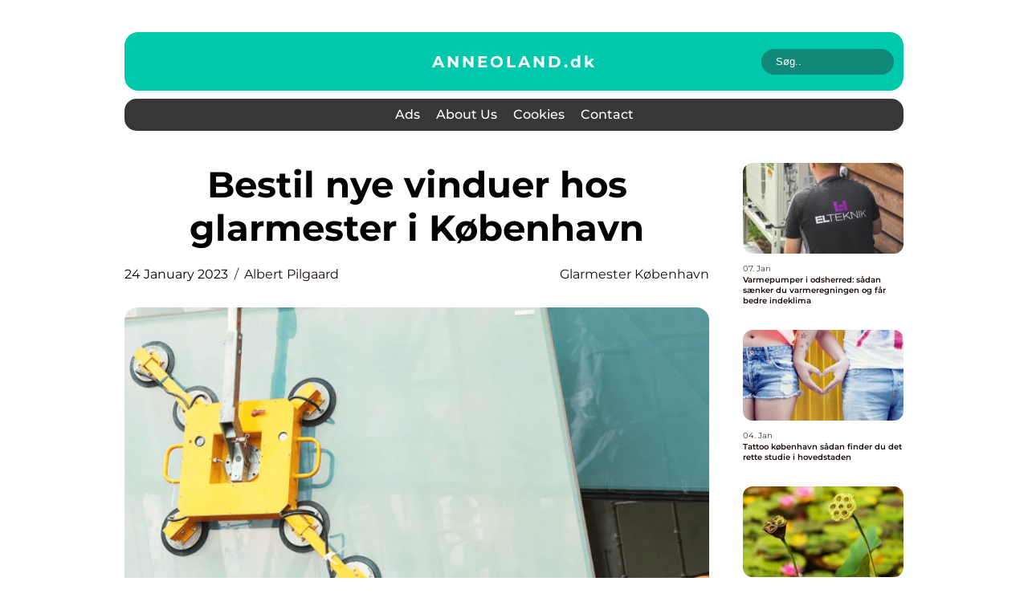

--- FILE ---
content_type: text/html; charset=UTF-8
request_url: https://anneoland.dk/bestil-nye-vinduer-hos-glarmester-i-kobenhavn/
body_size: 17076
content:
<!doctype html>
<html lang="en-US">
<head><meta charset="UTF-8"><script >var _wpmeteor={"rdelay":2000,"elementor-animations":true,"elementor-pp":true,"v":"2.3.10"};if(navigator.userAgent.match(/MSIE|Internet Explorer/i)||navigator.userAgent.match(/Trident\/7\..*?rv:11/i)){var href=document.location.href;if(!href.match(/[?&]wpmeteordisable/)){if(href.indexOf("?")==-1){if(href.indexOf("#")==-1){document.location.href=href+"?wpmeteordisable=1"}else{document.location.href=href.replace("#","?wpmeteordisable=1#")}}else{if(href.indexOf("#")==-1){document.location.href=href+"&wpmeteordisable=1"}else{document.location.href=href.replace("#","&wpmeteordisable=1#")}}}}</script><script >!function(t){var e={};function n(r){if(e[r])return e[r].exports;var o=e[r]={i:r,l:!1,exports:{}};return t[r].call(o.exports,o,o.exports,n),o.l=!0,o.exports}n.m=t,n.c=e,n.d=function(t,e,r){n.o(t,e)||Object.defineProperty(t,e,{enumerable:!0,get:r})},n.r=function(t){"undefined"!=typeof Symbol&&Symbol.toStringTag&&Object.defineProperty(t,Symbol.toStringTag,{value:"Module"}),Object.defineProperty(t,"__esModule",{value:!0})},n.t=function(t,e){if(1&e&&(t=n(t)),8&e)return t;if(4&e&&"object"==typeof t&&t&&t.__esModule)return t;var r=Object.create(null);if(n.r(r),Object.defineProperty(r,"default",{enumerable:!0,value:t}),2&e&&"string"!=typeof t)for(var o in t)n.d(r,o,function(e){return t[e]}.bind(null,o));return r},n.n=function(t){var e=t&&t.__esModule?function(){return t.default}:function(){return t};return n.d(e,"a",e),e},n.o=function(t,e){return Object.prototype.hasOwnProperty.call(t,e)},n.p="/",n(n.s=0)}([function(t,e,n){t.exports=n(1)},function(t,e,n){"use strict";n.r(e);var r=new(function(){function t(){this.l=[]}var e=t.prototype;return e.emit=function(t,e){void 0===e&&(e=null),this.l[t]&&this.l[t].forEach((function(t){return t(e)}))},e.on=function(t,e){var n;(n=this.l)[t]||(n[t]=[]),this.l[t].push(e)},e.off=function(t,e){this.l[t]=(this.l[t]||[]).filter((function(t){return t!==e}))},t}()),o=new Date,i=document,a=function(){function t(){this.known=[]}var e=t.prototype;return e.init=function(){var t,e=this,n=!1,o=function(t){if(!n&&t&&t.fn&&!t.__wpmeteor){var r=function(e){return i.addEventListener("DOMContentLoaded",(function(n){e.bind(i)(t,n)})),this};e.known.push([t,t.fn.ready,t.fn.init.prototype.ready]),t.fn.ready=r,t.fn.init.prototype.ready=r,t.__wpmeteor=!0}return t};window.jQuery&&(t=o(window.jQuery)),Object.defineProperty(window,"jQuery",{get:function(){return t},set:function(e){return t=o(e)}}),r.on("l",(function(){return n=!0}))},e.unmock=function(){this.known.forEach((function(t){var e=t[0],n=t[1],r=t[2];e.fn.ready=n,e.fn.init.prototype.ready=r}))},t}(),c={};!function(t,e){try{var n=Object.defineProperty({},e,{get:function(){c[e]=!0}});t.addEventListener(e,null,n),t.removeEventListener(e,null,n)}catch(t){}}(window,"passive");var u=c,f=window,d=document,s=["mouseover","keydown","touchmove","touchend","wheel"],l=["mouseover","mouseout","touchstart","touchmove","touchend","click"],p="data-wpmeteor-",v=function(){function t(){}return t.prototype.init=function(t){var e=!1,n=!1,o=function t(o){e||(e=!0,s.forEach((function(e){return d.body.removeEventListener(e,t,u)})),clearTimeout(n),location.href.match(/wpmeteornopreload/)||r.emit("pre"),r.emit("fi"))},i=function(t){var e=new MouseEvent("click",{view:t.view,bubbles:!0,cancelable:!0});return Object.defineProperty(e,"target",{writable:!1,value:t.target}),e};t<1e4&&r.on("i",(function(){e||(n=setTimeout(o,t))}));var a=[],c=function(t){t.target&&"dispatchEvent"in t.target&&("click"===t.type?(t.preventDefault(),t.stopPropagation(),a.push(i(t))):"touchmove"!==t.type&&a.push(t),t.target.setAttribute(p+t.type,!0))};r.on("l",(function(){var t;for(l.forEach((function(t){return f.removeEventListener(t,c)}));t=a.shift();){var e=t.target;e.getAttribute(p+"touchstart")&&e.getAttribute(p+"touchend")&&!e.getAttribute(p+"click")?(e.getAttribute(p+"touchmove")||(e.removeAttribute(p+"touchmove"),a.push(i(t))),e.removeAttribute(p+"touchstart"),e.removeAttribute(p+"touchend")):e.removeAttribute(p+t.type),e.dispatchEvent(t)}}));d.addEventListener("DOMContentLoaded",(function t(){s.forEach((function(t){return d.body.addEventListener(t,o,u)})),l.forEach((function(t){return f.addEventListener(t,c)})),d.removeEventListener("DOMContentLoaded",t)}))},t}(),m=document,h=m.createElement("span");h.setAttribute("id","elementor-device-mode"),h.setAttribute("class","elementor-screen-only");var y=window,b=document,g=b.documentElement,w=function(t){return t.getAttribute("class")||""},E=function(t,e){return t.setAttribute("class",e)},L=function(){window.addEventListener("load",(function(){var t=(m.body.appendChild(h),getComputedStyle(h,":after").content.replace(/"/g,"")),e=Math.max(g.clientWidth||0,y.innerWidth||0),n=Math.max(g.clientHeight||0,y.innerHeight||0),o=["_animation_"+t,"animation_"+t,"_animation","_animation","animation"];Array.from(b.querySelectorAll(".elementor-invisible")).forEach((function(t){var i=t.getBoundingClientRect();if(i.top+y.scrollY<=n&&i.left+y.scrollX<e)try{var a=JSON.parse(t.getAttribute("data-settings"));if(a.trigger_source)return;for(var c,u=a._animation_delay||a.animation_delay||0,f=0;f<o.length;f++)if(a[o[f]]){o[f],c=a[o[f]];break}if(c){var d=w(t),s="none"===c?d:d+" animated "+c,l=setTimeout((function(){E(t,s.replace(/\belementor\-invisible\b/,"")),o.forEach((function(t){return delete a[t]})),t.setAttribute("data-settings",JSON.stringify(a))}),u);r.on("fi",(function(){clearTimeout(l),E(t,w(t).replace(new RegExp("\b"+c+"\b"),""))}))}}catch(t){console.error(t)}}))}))},S=document,A="querySelectorAll",O="data-in-mega_smartmenus",_="DOMContentLoaded",j="readystatechange",P="message",k=console.error;!function(t,e,n,i,c,u,f,d,s){var l,p,m=t.constructor.name+"::",h=e.constructor.name+"::",y=function(e,n){n=n||t;for(var r=0;r<this.length;r++)e.call(n,this[r],r,this)};"NodeList"in t&&!NodeList.prototype.forEach&&(NodeList.prototype.forEach=y),"HTMLCollection"in t&&!HTMLCollection.prototype.forEach&&(HTMLCollection.prototype.forEach=y),_wpmeteor["elementor-animations"]&&L(),_wpmeteor["elementor-pp"]&&function(){var t=S.createElement("div");t.innerHTML='<span class="sub-arrow --wp-meteor"><i class="fa" aria-hidden="true"></i></span>';var e=t.firstChild;S.addEventListener("DOMContentLoaded",(function(){Array.from(S[A](".pp-advanced-menu ul")).forEach((function(t){if(!t.getAttribute(O)){(t.getAttribute("class")||"").match(/\bmega\-menu\b/)&&t[A]("ul").forEach((function(t){t.setAttribute(O,!0)}));var n=function(t){for(var e=[];t=t.previousElementSibling;)e.push(t);return e}(t),r=n.filter((function(t){return t})).filter((function(t){return"A"===t.tagName})).pop();if(r||(r=n.map((function(t){return Array.from(t[A]("a"))})).filter((function(t){return t})).flat().pop()),r){var o=e.cloneNode(!0);r.appendChild(o),new MutationObserver((function(t){t.forEach((function(t){t.addedNodes.forEach((function(t){if(1===t.nodeType&&"SPAN"===t.tagName)try{r.removeChild(o)}catch(t){}}))}))})).observe(r,{childList:!0})}}}))}))}();var b,g,w=[],E=[],x={},C=!1,T=!1,M=setTimeout;var N=e[n].bind(e),R=e[i].bind(e),H=t[n].bind(t),D=t[i].bind(t);"undefined"!=typeof EventTarget&&(b=EventTarget.prototype.addEventListener,g=EventTarget.prototype.removeEventListener,N=b.bind(e),R=g.bind(e),H=b.bind(t),D=g.bind(t));var z,q=e.createElement.bind(e),B=e.__proto__.__lookupGetter__("readyState").bind(e);Object.defineProperty(e,"readyState",{get:function(){return z||B()},set:function(t){return z=t}});var Q=function(t){return E.filter((function(e,n){var r=e[0],o=(e[1],e[2]);if(!(t.indexOf(r.type)<0)){o||(o=r.target);try{for(var i=o.constructor.name+"::"+r.type,a=0;a<x[i].length;a++){if(x[i][a])if(!W[i+"::"+n+"::"+a])return!0}}catch(t){}}})).length},W={},I=function(t){E.forEach((function(n,r){var o=n[0],i=n[1],a=n[2];if(!(t.indexOf(o.type)<0)){a||(a=o.target);try{var c=a.constructor.name+"::"+o.type;if((x[c]||[]).length)for(var u=0;u<x[c].length;u++){var f=x[c][u];if(f){var d=c+"::"+r+"::"+u;if(!W[d]){W[d]=!0,e.readyState=i;try{f.hasOwnProperty("prototype")&&f.prototype.constructor!==f?f(o):f.bind(a)(o)}catch(t){k(t,f)}}}}}catch(t){k(t)}}}))};N(_,(function(t){E.push([t,e.readyState,e])})),N(j,(function(t){E.push([t,e.readyState,e])})),H(_,(function(n){E.push([n,e.readyState,t])})),H(d,(function(n){E.push([n,e.readyState,t]),G||I([_,j,P,d])}));var J=function(n){E.push([n,e.readyState,t])};H(P,J),r.on("fi",(function(){T=!0,G=!0,e.readyState="loading",M(X)}));H(d,(function t(){C=!0,T&&!G&&(e.readyState="loading",M(X)),D(d,t)})),(new v).init(_wpmeteor.rdelay);var F=new a;F.init();var G=!1,X=function n(){var o=w.shift();if(o)if(o[c]("data-src"))o.hasAttribute("data-async")?(U(o),M(n)):U(o,n);else if("javascript/blocked"==o.type)U(o),M(n);else if(o.hasAttribute("data-wpmeteor-onload")){var i=o[c]("data-wpmeteor-onload");try{new Function(i).call(o)}catch(t){k(t)}M(n)}else M(n);else if(Q([_,j,P]))I([_,j,P]),M(n);else if(T&&C)if(Q([d,P]))I([d,P]),M(n);else{if(t.RocketLazyLoadScripts)try{RocketLazyLoadScripts.run()}catch(t){k(t)}e.readyState="complete",D(P,J),(x[m+"message"]||[]).forEach((function(t){H(P,t)})),F.unmock(),Z=N,$=R,nt=H,rt=D,G=!1,setTimeout((function(){return r.emit("l")}))}else G=!1},Y=function(t){for(var n=e.createElement("SCRIPT"),r=t.attributes,o=r.length-1;o>=0;o--)n.setAttribute(r[o].name,r[o].value);return n.bypass=!0,n.type=t.hasAttribute("data-wpmeteor-module")?"module":"text/javascript",(t.text||"").match(/^\s*class RocketLazyLoadScripts/)?n.text=t.text.replace(/^\s*class RocketLazyLoadScripts/,"window.RocketLazyLoadScripts=class").replace("RocketLazyLoadScripts.run();",""):n.text=t.text,n[f]("data-wpmeteor-after"),n},K=function(t,e){var n=t.parentNode;n&&n.replaceChild(e,t)},U=function(t,e){if(t[c]("data-src")){var r=Y(t),o=b?b.bind(r):r[n].bind(r);if(e){var i=function(){return M(e)};o(d,i),o(s,i)}r.src=t[c]("data-src"),r[f]("data-src"),K(t,r)}else"javascript/blocked"===t.type?K(t,Y(t)):onLoad&&onLoad()},V=function(t,e){var n=(x[t]||[]).indexOf(e);if(n>=0)return x[t][n]=void 0,!0},Z=function(t,e){if(e&&(t===_||t===j)){var n=h+t;return x[n]=x[n]||[],void x[n].push(e)}for(var r=arguments.length,o=new Array(r>2?r-2:0),i=2;i<r;i++)o[i-2]=arguments[i];return N.apply(void 0,[t,e].concat(o))},$=function(t,e){t===_&&V(h+t,e);return R(t,e)};Object.defineProperties(e,((l={})[n]={get:function(){return Z},set:function(){return Z}},l[i]={get:function(){return $},set:function(){return $}},l)),r.on("pre",(function(){return w.forEach((function(t){var n=t[c]("data-src");if(n){var r=q("link");r.rel="pre"+d,r.as="script",r.href=n,r.crossorigin=!0,e.head.appendChild(r)}}))})),N(_,(function(){e.querySelectorAll("script[data-wpmeteor-after]").forEach((function(t){return w.push(t)}));var t=["link"].map((function(t){return t+"[data-wpmeteor-onload]"})).join(",");e.querySelectorAll(t).forEach((function(t){return w.push(t)}))}));var tt=function(t){if(e.currentScript)try{var n=e.currentScript.parentElement,r=e.currentScript.nextSibling,i=document.createElement("div");i.innerHTML=t,Array.from(i.childNodes).forEach((function(t){"SCRIPT"===t.nodeName?n.insertBefore(Y(t),r):n.insertBefore(t,r)}))}catch(t){console.error(t)}else k((new Date-o)/1e3,"document.currentScript not set",t)},et=function(t){return tt(t+"\n")};Object.defineProperties(e,{write:{get:function(){return tt},set:function(t){return tt=t}},writeln:{get:function(){return et},set:function(t){return et=t}}});var nt=function(t,e){if(e&&(t===d||t===_||t===P)){var n=t===_?h+t:m+t;return x[n]=x[n]||[],void x[n].push(e)}for(var r=arguments.length,o=new Array(r>2?r-2:0),i=2;i<r;i++)o[i-2]=arguments[i];return H.apply(void 0,[t,e].concat(o))},rt=function(t,e){t===d&&V(t===_?h+t:m+t,e);return D(t,e)};Object.defineProperties(t,((p={})[n]={get:function(){return nt},set:function(){return nt}},p[i]={get:function(){return rt},set:function(){return rt}},p));var ot=function(t){var e;return{get:function(){return e},set:function(n){return e&&V(t,n),x[t]=x[t]||[],x[t].push(n),e=n}}},it=ot(m+d);Object.defineProperty(t,"onload",it),N(_,(function(){Object.defineProperty(e.body,"onload",it)})),Object.defineProperty(e,"onreadystatechange",ot(h+j)),Object.defineProperty(t,"onmessage",ot(m+P));var at=1,ct=function(){--at||r.emit("i")};H(d,(function t(){M((function(){e.querySelectorAll("img").forEach((function(t){if(!t.complete&&(t.currentSrc||t.src)&&"lazy"==!(t.loading||"").toLowerCase()||(r=t.getBoundingClientRect(),o=window.innerHeight||document.documentElement.clientHeight,i=window.innerWidth||document.documentElement.clientWidth,r.top>=-1*o*1&&r.left>=-1*i*1&&r.bottom<=2*o&&r.right<=2*i)){var e=new Image;e[n](d,ct),e[n](s,ct),e.src=t.currentSrc||t.src,at++}var r,o,i})),ct()})),D(d,t)}));var ut=Object.defineProperty;Object.defineProperty=function(n,r,o){return n===t&&["jQuery","onload"].indexOf(r)>=0||(n===e||n===e.body)&&["readyState","write"].indexOf(r)>=0?n:ut(n,r,o)},Object.defineProperties=function(t,e){for(var n in e)Object.defineProperty(t,n,e[n]);return t}}(window,document,"addEventListener","removeEventListener","getAttribute",0,"removeAttribute","load","error")}]);
</script>
    
    <meta name="viewport" content="width=device-width, initial-scale=1">

    <link rel="apple-touch-icon" sizes="180x180" href="https://anneoland.dk/wp-content/themes/klikko6_e_04_06_2025/dest/images/favicon.png">
    <link rel="icon" type="image/png" sizes="32x32" href="https://anneoland.dk/wp-content/themes/klikko6_e_04_06_2025/dest/images/favicon.png">
    <link rel="icon" type="image/png" sizes="16x16" href="https://anneoland.dk/wp-content/themes/klikko6_e_04_06_2025/dest/images/favicon.png">
    <link href="https://anneoland.dk/wp-content/themes/klikko6_e_04_06_2025/dest/fonts/fonts.css" rel="stylesheet">
            <title>Bestil nye vinduer hos glarmester i København</title>
    <meta name='robots' content='index, follow' />
	<style>img:is([sizes="auto" i], [sizes^="auto," i]) { contain-intrinsic-size: 3000px 1500px }</style>
	
	<!-- This site is optimized with the Yoast SEO plugin v25.3.1 - https://yoast.com/wordpress/plugins/seo/ -->
	<link rel="canonical" href="https://anneoland.dk/bestil-nye-vinduer-hos-glarmester-i-kobenhavn/" />
	<meta property="og:locale" content="en_US" />
	<meta property="og:type" content="article" />
	<meta property="og:title" content="Bestil nye vinduer hos glarmester i København - anneoland" />
	<meta property="og:description" content="En glarmester er en dygtig håndværker, der har specialiseret sig i at skære, installere og reparere glas til en række forskellige formål. Som privatkunde kan du drage fordel af en glarmesters ekspertise til at sikre dig, at dine vinduer og døre er forsvarligt monteret, samt give dig skræddersyede løsninger til enhver form for glasmontering. Med [&hellip;]" />
	<meta property="og:url" content="https://anneoland.dk/bestil-nye-vinduer-hos-glarmester-i-kobenhavn/" />
	<meta property="og:site_name" content="anneoland" />
	<meta property="article:published_time" content="2023-01-24T07:12:28+00:00" />
	<meta property="article:modified_time" content="2025-10-22T09:11:01+00:00" />
	<meta property="og:image" content="https://anneoland.dk/wp-content/uploads/2023/01/1812cd3fe3093fc405a7a79f32c0a8a23cfbb525.png" />
	<meta property="og:image:width" content="1000" />
	<meta property="og:image:height" content="403" />
	<meta property="og:image:type" content="image/png" />
	<meta name="author" content="Albert Pilgaard" />
	<meta name="twitter:card" content="summary_large_image" />
	<script type="application/ld+json" class="yoast-schema-graph">{"@context":"https://schema.org","@graph":[{"@type":"WebPage","@id":"https://anneoland.dk/bestil-nye-vinduer-hos-glarmester-i-kobenhavn/","url":"https://anneoland.dk/bestil-nye-vinduer-hos-glarmester-i-kobenhavn/","name":"Bestil nye vinduer hos glarmester i København - anneoland","isPartOf":{"@id":"https://anneoland.dk/#website"},"primaryImageOfPage":{"@id":"https://anneoland.dk/bestil-nye-vinduer-hos-glarmester-i-kobenhavn/#primaryimage"},"image":{"@id":"https://anneoland.dk/bestil-nye-vinduer-hos-glarmester-i-kobenhavn/#primaryimage"},"thumbnailUrl":"https://anneoland.dk/wp-content/uploads/2023/01/1812cd3fe3093fc405a7a79f32c0a8a23cfbb525.png","datePublished":"2023-01-24T07:12:28+00:00","dateModified":"2025-10-22T09:11:01+00:00","author":{"@id":"https://anneoland.dk/#/schema/person/04b0295f3c423ef8cacb99fb3e8f4f48"},"breadcrumb":{"@id":"https://anneoland.dk/bestil-nye-vinduer-hos-glarmester-i-kobenhavn/#breadcrumb"},"inLanguage":"en-US","potentialAction":[{"@type":"ReadAction","target":["https://anneoland.dk/bestil-nye-vinduer-hos-glarmester-i-kobenhavn/"]}]},{"@type":"ImageObject","inLanguage":"en-US","@id":"https://anneoland.dk/bestil-nye-vinduer-hos-glarmester-i-kobenhavn/#primaryimage","url":"https://anneoland.dk/wp-content/uploads/2023/01/1812cd3fe3093fc405a7a79f32c0a8a23cfbb525.png","contentUrl":"https://anneoland.dk/wp-content/uploads/2023/01/1812cd3fe3093fc405a7a79f32c0a8a23cfbb525.png","width":1000,"height":403},{"@type":"BreadcrumbList","@id":"https://anneoland.dk/bestil-nye-vinduer-hos-glarmester-i-kobenhavn/#breadcrumb","itemListElement":[{"@type":"ListItem","position":1,"name":"Home","item":"https://anneoland.dk/"},{"@type":"ListItem","position":2,"name":"Bestil nye vinduer hos glarmester i København"}]},{"@type":"WebSite","@id":"https://anneoland.dk/#website","url":"https://anneoland.dk/","name":"anneoland","description":"","potentialAction":[{"@type":"SearchAction","target":{"@type":"EntryPoint","urlTemplate":"https://anneoland.dk/?s={search_term_string}"},"query-input":{"@type":"PropertyValueSpecification","valueRequired":true,"valueName":"search_term_string"}}],"inLanguage":"en-US"},{"@type":"Person","@id":"https://anneoland.dk/#/schema/person/04b0295f3c423ef8cacb99fb3e8f4f48","name":"Albert Pilgaard","image":{"@type":"ImageObject","inLanguage":"en-US","@id":"https://anneoland.dk/#/schema/person/image/","url":"https://secure.gravatar.com/avatar/fa75b23863e721b8202bfe75e298423db5ecc918b5f9bec96cafe4c2024671f8?s=96&d=mm&r=g","contentUrl":"https://secure.gravatar.com/avatar/fa75b23863e721b8202bfe75e298423db5ecc918b5f9bec96cafe4c2024671f8?s=96&d=mm&r=g","caption":"Albert Pilgaard"},"url":"https://anneoland.dk/author/albert_pilgaard/"}]}</script>
	<!-- / Yoast SEO plugin. -->


<script  data-wpmeteor-after="REORDER" type="javascript/blocked">
/* <![CDATA[ */
window._wpemojiSettings = {"baseUrl":"https:\/\/s.w.org\/images\/core\/emoji\/16.0.1\/72x72\/","ext":".png","svgUrl":"https:\/\/s.w.org\/images\/core\/emoji\/16.0.1\/svg\/","svgExt":".svg","source":{"concatemoji":"https:\/\/anneoland.dk\/wp-includes\/js\/wp-emoji-release.min.js?ver=6.8.3"}};
/*! This file is auto-generated */
!function(s,n){var o,i,e;function c(e){try{var t={supportTests:e,timestamp:(new Date).valueOf()};sessionStorage.setItem(o,JSON.stringify(t))}catch(e){}}function p(e,t,n){e.clearRect(0,0,e.canvas.width,e.canvas.height),e.fillText(t,0,0);var t=new Uint32Array(e.getImageData(0,0,e.canvas.width,e.canvas.height).data),a=(e.clearRect(0,0,e.canvas.width,e.canvas.height),e.fillText(n,0,0),new Uint32Array(e.getImageData(0,0,e.canvas.width,e.canvas.height).data));return t.every(function(e,t){return e===a[t]})}function u(e,t){e.clearRect(0,0,e.canvas.width,e.canvas.height),e.fillText(t,0,0);for(var n=e.getImageData(16,16,1,1),a=0;a<n.data.length;a++)if(0!==n.data[a])return!1;return!0}function f(e,t,n,a){switch(t){case"flag":return n(e,"\ud83c\udff3\ufe0f\u200d\u26a7\ufe0f","\ud83c\udff3\ufe0f\u200b\u26a7\ufe0f")?!1:!n(e,"\ud83c\udde8\ud83c\uddf6","\ud83c\udde8\u200b\ud83c\uddf6")&&!n(e,"\ud83c\udff4\udb40\udc67\udb40\udc62\udb40\udc65\udb40\udc6e\udb40\udc67\udb40\udc7f","\ud83c\udff4\u200b\udb40\udc67\u200b\udb40\udc62\u200b\udb40\udc65\u200b\udb40\udc6e\u200b\udb40\udc67\u200b\udb40\udc7f");case"emoji":return!a(e,"\ud83e\udedf")}return!1}function g(e,t,n,a){var r="undefined"!=typeof WorkerGlobalScope&&self instanceof WorkerGlobalScope?new OffscreenCanvas(300,150):s.createElement("canvas"),o=r.getContext("2d",{willReadFrequently:!0}),i=(o.textBaseline="top",o.font="600 32px Arial",{});return e.forEach(function(e){i[e]=t(o,e,n,a)}),i}function t(e){var t=s.createElement("script");t.src=e,t.defer=!0,s.head.appendChild(t)}"undefined"!=typeof Promise&&(o="wpEmojiSettingsSupports",i=["flag","emoji"],n.supports={everything:!0,everythingExceptFlag:!0},e=new Promise(function(e){s.addEventListener("DOMContentLoaded",e,{once:!0})}),new Promise(function(t){var n=function(){try{var e=JSON.parse(sessionStorage.getItem(o));if("object"==typeof e&&"number"==typeof e.timestamp&&(new Date).valueOf()<e.timestamp+604800&&"object"==typeof e.supportTests)return e.supportTests}catch(e){}return null}();if(!n){if("undefined"!=typeof Worker&&"undefined"!=typeof OffscreenCanvas&&"undefined"!=typeof URL&&URL.createObjectURL&&"undefined"!=typeof Blob)try{var e="postMessage("+g.toString()+"("+[JSON.stringify(i),f.toString(),p.toString(),u.toString()].join(",")+"));",a=new Blob([e],{type:"text/javascript"}),r=new Worker(URL.createObjectURL(a),{name:"wpTestEmojiSupports"});return void(r.onmessage=function(e){c(n=e.data),r.terminate(),t(n)})}catch(e){}c(n=g(i,f,p,u))}t(n)}).then(function(e){for(var t in e)n.supports[t]=e[t],n.supports.everything=n.supports.everything&&n.supports[t],"flag"!==t&&(n.supports.everythingExceptFlag=n.supports.everythingExceptFlag&&n.supports[t]);n.supports.everythingExceptFlag=n.supports.everythingExceptFlag&&!n.supports.flag,n.DOMReady=!1,n.readyCallback=function(){n.DOMReady=!0}}).then(function(){return e}).then(function(){var e;n.supports.everything||(n.readyCallback(),(e=n.source||{}).concatemoji?t(e.concatemoji):e.wpemoji&&e.twemoji&&(t(e.twemoji),t(e.wpemoji)))}))}((window,document),window._wpemojiSettings);
/* ]]> */
</script>
<style id='wp-emoji-styles-inline-css' type='text/css'>

	img.wp-smiley, img.emoji {
		display: inline !important;
		border: none !important;
		box-shadow: none !important;
		height: 1em !important;
		width: 1em !important;
		margin: 0 0.07em !important;
		vertical-align: -0.1em !important;
		background: none !important;
		padding: 0 !important;
	}
</style>
<link rel='stylesheet' id='wp-block-library-css' href='https://anneoland.dk/wp-includes/css/dist/block-library/style.min.css?ver=6.8.3' type='text/css' media='all' />
<style id='classic-theme-styles-inline-css' type='text/css'>
/*! This file is auto-generated */
.wp-block-button__link{color:#fff;background-color:#32373c;border-radius:9999px;box-shadow:none;text-decoration:none;padding:calc(.667em + 2px) calc(1.333em + 2px);font-size:1.125em}.wp-block-file__button{background:#32373c;color:#fff;text-decoration:none}
</style>
<style id='global-styles-inline-css' type='text/css'>
:root{--wp--preset--aspect-ratio--square: 1;--wp--preset--aspect-ratio--4-3: 4/3;--wp--preset--aspect-ratio--3-4: 3/4;--wp--preset--aspect-ratio--3-2: 3/2;--wp--preset--aspect-ratio--2-3: 2/3;--wp--preset--aspect-ratio--16-9: 16/9;--wp--preset--aspect-ratio--9-16: 9/16;--wp--preset--color--black: #000000;--wp--preset--color--cyan-bluish-gray: #abb8c3;--wp--preset--color--white: #ffffff;--wp--preset--color--pale-pink: #f78da7;--wp--preset--color--vivid-red: #cf2e2e;--wp--preset--color--luminous-vivid-orange: #ff6900;--wp--preset--color--luminous-vivid-amber: #fcb900;--wp--preset--color--light-green-cyan: #7bdcb5;--wp--preset--color--vivid-green-cyan: #00d084;--wp--preset--color--pale-cyan-blue: #8ed1fc;--wp--preset--color--vivid-cyan-blue: #0693e3;--wp--preset--color--vivid-purple: #9b51e0;--wp--preset--gradient--vivid-cyan-blue-to-vivid-purple: linear-gradient(135deg,rgba(6,147,227,1) 0%,rgb(155,81,224) 100%);--wp--preset--gradient--light-green-cyan-to-vivid-green-cyan: linear-gradient(135deg,rgb(122,220,180) 0%,rgb(0,208,130) 100%);--wp--preset--gradient--luminous-vivid-amber-to-luminous-vivid-orange: linear-gradient(135deg,rgba(252,185,0,1) 0%,rgba(255,105,0,1) 100%);--wp--preset--gradient--luminous-vivid-orange-to-vivid-red: linear-gradient(135deg,rgba(255,105,0,1) 0%,rgb(207,46,46) 100%);--wp--preset--gradient--very-light-gray-to-cyan-bluish-gray: linear-gradient(135deg,rgb(238,238,238) 0%,rgb(169,184,195) 100%);--wp--preset--gradient--cool-to-warm-spectrum: linear-gradient(135deg,rgb(74,234,220) 0%,rgb(151,120,209) 20%,rgb(207,42,186) 40%,rgb(238,44,130) 60%,rgb(251,105,98) 80%,rgb(254,248,76) 100%);--wp--preset--gradient--blush-light-purple: linear-gradient(135deg,rgb(255,206,236) 0%,rgb(152,150,240) 100%);--wp--preset--gradient--blush-bordeaux: linear-gradient(135deg,rgb(254,205,165) 0%,rgb(254,45,45) 50%,rgb(107,0,62) 100%);--wp--preset--gradient--luminous-dusk: linear-gradient(135deg,rgb(255,203,112) 0%,rgb(199,81,192) 50%,rgb(65,88,208) 100%);--wp--preset--gradient--pale-ocean: linear-gradient(135deg,rgb(255,245,203) 0%,rgb(182,227,212) 50%,rgb(51,167,181) 100%);--wp--preset--gradient--electric-grass: linear-gradient(135deg,rgb(202,248,128) 0%,rgb(113,206,126) 100%);--wp--preset--gradient--midnight: linear-gradient(135deg,rgb(2,3,129) 0%,rgb(40,116,252) 100%);--wp--preset--font-size--small: 13px;--wp--preset--font-size--medium: 20px;--wp--preset--font-size--large: 36px;--wp--preset--font-size--x-large: 42px;--wp--preset--spacing--20: 0.44rem;--wp--preset--spacing--30: 0.67rem;--wp--preset--spacing--40: 1rem;--wp--preset--spacing--50: 1.5rem;--wp--preset--spacing--60: 2.25rem;--wp--preset--spacing--70: 3.38rem;--wp--preset--spacing--80: 5.06rem;--wp--preset--shadow--natural: 6px 6px 9px rgba(0, 0, 0, 0.2);--wp--preset--shadow--deep: 12px 12px 50px rgba(0, 0, 0, 0.4);--wp--preset--shadow--sharp: 6px 6px 0px rgba(0, 0, 0, 0.2);--wp--preset--shadow--outlined: 6px 6px 0px -3px rgba(255, 255, 255, 1), 6px 6px rgba(0, 0, 0, 1);--wp--preset--shadow--crisp: 6px 6px 0px rgba(0, 0, 0, 1);}:where(.is-layout-flex){gap: 0.5em;}:where(.is-layout-grid){gap: 0.5em;}body .is-layout-flex{display: flex;}.is-layout-flex{flex-wrap: wrap;align-items: center;}.is-layout-flex > :is(*, div){margin: 0;}body .is-layout-grid{display: grid;}.is-layout-grid > :is(*, div){margin: 0;}:where(.wp-block-columns.is-layout-flex){gap: 2em;}:where(.wp-block-columns.is-layout-grid){gap: 2em;}:where(.wp-block-post-template.is-layout-flex){gap: 1.25em;}:where(.wp-block-post-template.is-layout-grid){gap: 1.25em;}.has-black-color{color: var(--wp--preset--color--black) !important;}.has-cyan-bluish-gray-color{color: var(--wp--preset--color--cyan-bluish-gray) !important;}.has-white-color{color: var(--wp--preset--color--white) !important;}.has-pale-pink-color{color: var(--wp--preset--color--pale-pink) !important;}.has-vivid-red-color{color: var(--wp--preset--color--vivid-red) !important;}.has-luminous-vivid-orange-color{color: var(--wp--preset--color--luminous-vivid-orange) !important;}.has-luminous-vivid-amber-color{color: var(--wp--preset--color--luminous-vivid-amber) !important;}.has-light-green-cyan-color{color: var(--wp--preset--color--light-green-cyan) !important;}.has-vivid-green-cyan-color{color: var(--wp--preset--color--vivid-green-cyan) !important;}.has-pale-cyan-blue-color{color: var(--wp--preset--color--pale-cyan-blue) !important;}.has-vivid-cyan-blue-color{color: var(--wp--preset--color--vivid-cyan-blue) !important;}.has-vivid-purple-color{color: var(--wp--preset--color--vivid-purple) !important;}.has-black-background-color{background-color: var(--wp--preset--color--black) !important;}.has-cyan-bluish-gray-background-color{background-color: var(--wp--preset--color--cyan-bluish-gray) !important;}.has-white-background-color{background-color: var(--wp--preset--color--white) !important;}.has-pale-pink-background-color{background-color: var(--wp--preset--color--pale-pink) !important;}.has-vivid-red-background-color{background-color: var(--wp--preset--color--vivid-red) !important;}.has-luminous-vivid-orange-background-color{background-color: var(--wp--preset--color--luminous-vivid-orange) !important;}.has-luminous-vivid-amber-background-color{background-color: var(--wp--preset--color--luminous-vivid-amber) !important;}.has-light-green-cyan-background-color{background-color: var(--wp--preset--color--light-green-cyan) !important;}.has-vivid-green-cyan-background-color{background-color: var(--wp--preset--color--vivid-green-cyan) !important;}.has-pale-cyan-blue-background-color{background-color: var(--wp--preset--color--pale-cyan-blue) !important;}.has-vivid-cyan-blue-background-color{background-color: var(--wp--preset--color--vivid-cyan-blue) !important;}.has-vivid-purple-background-color{background-color: var(--wp--preset--color--vivid-purple) !important;}.has-black-border-color{border-color: var(--wp--preset--color--black) !important;}.has-cyan-bluish-gray-border-color{border-color: var(--wp--preset--color--cyan-bluish-gray) !important;}.has-white-border-color{border-color: var(--wp--preset--color--white) !important;}.has-pale-pink-border-color{border-color: var(--wp--preset--color--pale-pink) !important;}.has-vivid-red-border-color{border-color: var(--wp--preset--color--vivid-red) !important;}.has-luminous-vivid-orange-border-color{border-color: var(--wp--preset--color--luminous-vivid-orange) !important;}.has-luminous-vivid-amber-border-color{border-color: var(--wp--preset--color--luminous-vivid-amber) !important;}.has-light-green-cyan-border-color{border-color: var(--wp--preset--color--light-green-cyan) !important;}.has-vivid-green-cyan-border-color{border-color: var(--wp--preset--color--vivid-green-cyan) !important;}.has-pale-cyan-blue-border-color{border-color: var(--wp--preset--color--pale-cyan-blue) !important;}.has-vivid-cyan-blue-border-color{border-color: var(--wp--preset--color--vivid-cyan-blue) !important;}.has-vivid-purple-border-color{border-color: var(--wp--preset--color--vivid-purple) !important;}.has-vivid-cyan-blue-to-vivid-purple-gradient-background{background: var(--wp--preset--gradient--vivid-cyan-blue-to-vivid-purple) !important;}.has-light-green-cyan-to-vivid-green-cyan-gradient-background{background: var(--wp--preset--gradient--light-green-cyan-to-vivid-green-cyan) !important;}.has-luminous-vivid-amber-to-luminous-vivid-orange-gradient-background{background: var(--wp--preset--gradient--luminous-vivid-amber-to-luminous-vivid-orange) !important;}.has-luminous-vivid-orange-to-vivid-red-gradient-background{background: var(--wp--preset--gradient--luminous-vivid-orange-to-vivid-red) !important;}.has-very-light-gray-to-cyan-bluish-gray-gradient-background{background: var(--wp--preset--gradient--very-light-gray-to-cyan-bluish-gray) !important;}.has-cool-to-warm-spectrum-gradient-background{background: var(--wp--preset--gradient--cool-to-warm-spectrum) !important;}.has-blush-light-purple-gradient-background{background: var(--wp--preset--gradient--blush-light-purple) !important;}.has-blush-bordeaux-gradient-background{background: var(--wp--preset--gradient--blush-bordeaux) !important;}.has-luminous-dusk-gradient-background{background: var(--wp--preset--gradient--luminous-dusk) !important;}.has-pale-ocean-gradient-background{background: var(--wp--preset--gradient--pale-ocean) !important;}.has-electric-grass-gradient-background{background: var(--wp--preset--gradient--electric-grass) !important;}.has-midnight-gradient-background{background: var(--wp--preset--gradient--midnight) !important;}.has-small-font-size{font-size: var(--wp--preset--font-size--small) !important;}.has-medium-font-size{font-size: var(--wp--preset--font-size--medium) !important;}.has-large-font-size{font-size: var(--wp--preset--font-size--large) !important;}.has-x-large-font-size{font-size: var(--wp--preset--font-size--x-large) !important;}
:where(.wp-block-post-template.is-layout-flex){gap: 1.25em;}:where(.wp-block-post-template.is-layout-grid){gap: 1.25em;}
:where(.wp-block-columns.is-layout-flex){gap: 2em;}:where(.wp-block-columns.is-layout-grid){gap: 2em;}
:root :where(.wp-block-pullquote){font-size: 1.5em;line-height: 1.6;}
</style>
<link rel='stylesheet' id='theme-a-style-css' href='https://anneoland.dk/wp-content/themes/klikko6_e_04_06_2025/style.css?ver=6.8.3' type='text/css' media='all' />
<link rel='stylesheet' id='main-style-css' href='https://anneoland.dk/wp-content/themes/klikko6_e_04_06_2025/dest/css/app.css?ver=6.8.3' type='text/css' media='all' />
<link rel='stylesheet' id='owl-carousel-css' href='https://anneoland.dk/wp-content/themes/klikko6_e_04_06_2025/dest/css/owl.carousel.min.css?ver=1768965331' type='text/css' media='all' />
<script  data-wpmeteor-after="REORDER" type="javascript/blocked" data-src="https://anneoland.dk/wp-includes/js/jquery/jquery.min.js?ver=3.7.1" id="jquery-core-js"></script>
<script  data-wpmeteor-after="REORDER" type="javascript/blocked" data-src="https://anneoland.dk/wp-includes/js/jquery/jquery-migrate.min.js?ver=3.4.1" id="jquery-migrate-js"></script>
<link rel="https://api.w.org/" href="https://anneoland.dk/wp-json/" /><link rel="alternate" title="JSON" type="application/json" href="https://anneoland.dk/wp-json/wp/v2/posts/738" /><link rel="EditURI" type="application/rsd+xml" title="RSD" href="https://anneoland.dk/xmlrpc.php?rsd" />
<meta name="generator" content="WordPress 6.8.3" />
<link rel='shortlink' href='https://anneoland.dk/?p=738' />
<link rel="alternate" title="oEmbed (JSON)" type="application/json+oembed" href="https://anneoland.dk/wp-json/oembed/1.0/embed?url=https%3A%2F%2Fanneoland.dk%2Fbestil-nye-vinduer-hos-glarmester-i-kobenhavn%2F" />
<link rel="alternate" title="oEmbed (XML)" type="text/xml+oembed" href="https://anneoland.dk/wp-json/oembed/1.0/embed?url=https%3A%2F%2Fanneoland.dk%2Fbestil-nye-vinduer-hos-glarmester-i-kobenhavn%2F&#038;format=xml" />

    <script type="application/ld+json">
        {
          "@context": "https://schema.org",
          "@type": "NewsArticle",
          "mainEntityOfPage": {
            "@type": "WebPage",
            "@id": "https://anneoland.dk/bestil-nye-vinduer-hos-glarmester-i-kobenhavn/"
          },
          "headline": "Bestil nye vinduer hos glarmester i København",
          "image": "https://anneoland.dk/wp-content/uploads/2023/01/1812cd3fe3093fc405a7a79f32c0a8a23cfbb525.png",
          "datePublished": "2023-01-24T08:12:28+01:00",
          "dateModified":  "2025-10-22T11:11:01+02:00",
          "author": {
            "@type": "Person",
            "name": "Albert Pilgaard"
          },
          "publisher": {
             "@type": "Organization",
             "name": "anneoland",
             "logo": {
                "@type": "ImageObject",
                "url": "https://anneoland.dk/wp-content/themes/klikko6_e_04_06_2025/dest/images/favicon.png"
             }
          }
        }
    </script>

    </head>

<body class="wp-singular post-template-default single single-post postid-738 single-format-standard wp-theme-klikko6_e_04_06_2025">
<main>
    <div class="ec-top-banner">
        <div id="HeaderWideBanner970" class="ec-banner ec-wide-banner"></div>    </div>
    <div class="ec-main-wrapper">
        <div class="ec-left-banner-block">
            <div id="LeftSidebarScrollBanner300" class="ec-banner"></div>        </div>
        <div class="ec-section-body">
            <header class="ec-header-block">
                <div class="ec-max-width-content ec-container-fluid">
                    <div class="ec-header-top">
                        <a href="https://anneoland.dk" class="ec-header-logo">
                            <span class="ec-site-name">
                                anneoland.<span>dk</span>                            </span>
                        </a>
                        <form class="ec-search-form" method="get" action="https://anneoland.dk/">
                            <input class="ec-search-form__input" placeholder="Søg.." type="search" value="" name="s">
                            <input class="ec-search-form__submit" type="submit" value="">
                        </form>
                    </div>
                    <div class="ec-header-block__wrapper">
                        <div id="ec-burger-nav" class="ec-nav__burger">
                            <i class="ec-burger-item"></i>
                            <i class="ec-burger-item"></i>
                            <i class="ec-burger-item"></i>
                            <div class="ec-burger-name">
                                Menu                            </div>
                        </div>

                        <form class="ec-search-form" method="get" action="https://anneoland.dk/">
                            <input class="ec-search-form__input" placeholder="Søg.." type="search" value="" name="s">
                            <input class="ec-search-form__submit" type="submit" value="">
                        </form>

                        <div class="ec-header-nav">
                            <div class="menu-klikko-main-menu-container"><ul id="menu-klikko-main-menu" class="menu"><li id="menu-item-1251" class="menu-item menu-item-type-post_type menu-item-object-page menu-item-1251"><a href="https://anneoland.dk/ads/">Ads</a></li>
<li id="menu-item-1252" class="menu-item menu-item-type-post_type menu-item-object-page menu-item-1252"><a href="https://anneoland.dk/about-us/">About Us</a></li>
<li id="menu-item-1253" class="menu-item menu-item-type-post_type menu-item-object-page menu-item-privacy-policy menu-item-1253"><a rel="privacy-policy" href="https://anneoland.dk/cookies/">Cookies</a></li>
<li id="menu-item-1254" class="menu-item menu-item-type-post_type menu-item-object-page menu-item-1254"><a href="https://anneoland.dk/contact/">Contact</a></li>
</ul></div>
                            <div class="ec-header-nav__close">
                                <span></span>
                                <span></span>
                            </div>
                        </div>
                    </div>
                </div>
            </header>

    <div class="ec-single-blog">
        <section class="ec-main-content">
            <div class="ec-main-block">
                <div class="ec-hero-content">
                    <h1>Bestil nye vinduer hos glarmester i København</h1>
                                        <div class="ec-card-info">
                        <div class="ec-card-date">
                            24 January 2023                        </div>
                        <div class="ec-card-author">
                            <a href="https://anneoland.dk/author/albert_pilgaard/">Albert Pilgaard</a>                        </div>
                                                    <div class="ec-card-categories">
                                <a href="https://anneoland.dk/category/glarmester-kobenhavn/" rel="tag">glarmester København</a>                            </div>
                                            </div>
                                            <div class="ec-main-content__image">
                            <img width="728" height="403" src="https://anneoland.dk/wp-content/uploads/2023/01/1812cd3fe3093fc405a7a79f32c0a8a23cfbb525-728x403.png" class="attachment-front-large size-front-large" alt="" decoding="async" fetchpriority="high" />                        </div>
                                                            <div class="ec-main-content__text">
                        <p dir="auto" data-pm-slice="1 1 []">En glarmester er en dygtig håndværker, der har specialiseret sig i at skære, installere og reparere glas til en række forskellige formål. Som privatkunde kan du drage fordel af en glarmesters ekspertise til at sikre dig, at dine vinduer og døre er forsvarligt monteret, samt give dig skræddersyede løsninger til enhver form for glasmontering.</p>
<p dir="auto">Med hjælp fra en professionel glarmester kan du nyde smukke vinduer og døre, der er designet specifikt til at opfylde dine individuelle behov.</p>
<h3 dir="auto">Hvad kan en glarmester hjælpe mig med?</h3>
<p dir="auto">Fra udskiftning af knuste ruder til installation af brugerdefinerede spejle og brusekabiner, kan glarmestre hjælpe med en række glasrelaterede opgaver. Uanset om du skal reparere en knust rude eller installere nyt glas i dit hjem, kan en glarmester yde professionel service til konkurrencedygtige priser.</p>
<p dir="auto"><picture><source srcset="https://wsnonline.dk/storage/uploads/external/3430/40611541d4bbd9868f99434bd47dc5c08d861ed2.webp" type="image/webp"><source srcset="https://wsnonline.dk/storage/uploads/external/3430/40611541d4bbd9868f99434bd47dc5c08d861ed2.png" type="image/png"><img decoding="async" style="max-width: 100%; height: 373px; display: block!important; margin-left: auto!important; margin-right: auto!important;" src="https://wsnonline.dk/storage/uploads/external/3430/40611541d4bbd9868f99434bd47dc5c08d861ed2.png" alt="image" width="432" height="373"></picture></p>
<p dir="auto">En glarmester kan restaurere dine vinduer og døre ved at reparere ødelagte ruder eller udskifte forældede vinduer med et nyt design. Eksempelvis kan en glarmester hjælpe med installation af energibesparende ruder som for eksempel termoruder, som kan hjælpe dig med at holde varmen inde og kulden ude af din og din families bolig.</p>
<h3 dir="auto"><a href="https://www.glarmester-madsen.com/" target="_blank" rel="noopener">Hvorfor benytte en professionel glarmester?</a></h3>
<p dir="auto" data-pm-slice="1 1 []">Installation og reparation af glas kan være en vanskelig opgave, og ikke noget du bør forsøge at gøre på egen hånd. Det er vigtigt at hyre en professionel glarmester til alle dine glasinstallations- og reparationsbehov, da de har de nødvendige færdigheder, værktøjer og erfaring til at få arbejdet gjort rigtigt. Her er tre grunde til, hvorfor du bør overveje at hyre en professionel glarmester til alle dine glasinstallations- og reparationsbehov:</p>
<p dir="auto" data-pm-slice="1 1 []">&#8211; De kan give ekspertrådgivning om den bedste type vinduesservice til dit hjem eller din virksomhed</p>
<p dir="auto" data-pm-slice="1 1 []">&#8211; De kan give dig et nøjagtigt skøn over omkostningerne ved termoruder; de kan hjælpe med at reducere reparationsomkostningerne for knust glas; de har erfaring med at håndtere alle former for vinduesreparationer</p>
<p dir="auto" data-pm-slice="1 1 []">&#8211; Deres tjenester er normalt mere omkostningseffektive end gør-det-selv-løsninger.</p>
                    </div>
                    
    <div class="ec-section-sitemap">
        <a href="https://anneoland.dk/sitemap/" class="ec-sitemap-title">
            Read more articles here        </a>
    </div>

                        <div class="ec-inner-content-banner ec-middle">
    <div id="BodyMiddleWideBanner728" class="ec-banner-m"></div>
    <div id="BodyMiddleMobileBanner320" class="ec-banner-s"></div>
</div>                </div>
                <div class="ec-recent-block">
                    
    <h2 class="ec-more-news">
        More articles    </h2>

                        <div class="ec-recent-block__wrapper">
                        <div class="ec-recent-block__wrapper__item">
                    <a href="https://anneoland.dk/varmepumper-i-odsherred-sadan-saenker-du-varmeregningen-og-far-bedre-indeklima/" class="ec-post-thumbnail">
        <img width="174" height="128" src="https://anneoland.dk/wp-content/uploads/2026/01/69062445d2334-174x128.jpeg" class="attachment-recent-image size-recent-image" alt="" decoding="async" srcset="https://anneoland.dk/wp-content/uploads/2026/01/69062445d2334-174x128.jpeg 174w, https://anneoland.dk/wp-content/uploads/2026/01/69062445d2334-436x323.jpeg 436w" sizes="(max-width: 174px) 100vw, 174px" />    </a>
                    <div class="ec-recent-block__wrapper__item__info">
                        <a href="https://anneoland.dk/varmepumper-i-odsherred-sadan-saenker-du-varmeregningen-og-far-bedre-indeklima/" class="ec-btn ec-yellow">
        07. Jan    </a>
                        <a href="https://anneoland.dk/varmepumper-i-odsherred-sadan-saenker-du-varmeregningen-og-far-bedre-indeklima/">
                        <h3 class="ec-short-title">
                            Varmepumper i odsherred: sådan sænker du varmeregningen og får bedre indeklima                        </h3>
                        <p class="ec-short-snippet">
                            En moderne varmepumpe kan være nøglen til både lavere varmeregning og et mere behageligt indeklima. ...                        </p>
                    </a>
                </div>
            </div>
                    <div class="ec-recent-block__wrapper__item">
                    <a href="https://anneoland.dk/tattoo-kobenhavn-sadan-finder-du-det-rette-studie-i-hovedstaden/" class="ec-post-thumbnail">
        <img width="174" height="128" src="https://anneoland.dk/wp-content/uploads/2026/01/6779bf4fdb7dd-174x128.jpeg" class="attachment-recent-image size-recent-image" alt="" decoding="async" srcset="https://anneoland.dk/wp-content/uploads/2026/01/6779bf4fdb7dd-174x128.jpeg 174w, https://anneoland.dk/wp-content/uploads/2026/01/6779bf4fdb7dd-436x323.jpeg 436w" sizes="(max-width: 174px) 100vw, 174px" />    </a>
                    <div class="ec-recent-block__wrapper__item__info">
                        <a href="https://anneoland.dk/tattoo-kobenhavn-sadan-finder-du-det-rette-studie-i-hovedstaden/" class="ec-btn ec-yellow">
        04. Jan    </a>
                        <a href="https://anneoland.dk/tattoo-kobenhavn-sadan-finder-du-det-rette-studie-i-hovedstaden/">
                        <h3 class="ec-short-title">
                            Tattoo københavn  sådan finder du det rette studie i hovedstaden                        </h3>
                        <p class="ec-short-snippet">
                            At få en tatovering er for mange et af de mest personlige valg, man kan træffe. Motivet følger dig r...                        </p>
                    </a>
                </div>
            </div>
                    <div class="ec-recent-block__wrapper__item">
                    <a href="https://anneoland.dk/grontsagsfro-noglen-til-sunde-afgroder-og-staerke-sorter/" class="ec-post-thumbnail">
        <img width="174" height="128" src="https://anneoland.dk/wp-content/uploads/2026/01/671f9dea97cfb-174x128.jpeg" class="attachment-recent-image size-recent-image" alt="" decoding="async" srcset="https://anneoland.dk/wp-content/uploads/2026/01/671f9dea97cfb-174x128.jpeg 174w, https://anneoland.dk/wp-content/uploads/2026/01/671f9dea97cfb-436x323.jpeg 436w" sizes="(max-width: 174px) 100vw, 174px" />    </a>
                    <div class="ec-recent-block__wrapper__item__info">
                        <a href="https://anneoland.dk/grontsagsfro-noglen-til-sunde-afgroder-og-staerke-sorter/" class="ec-btn ec-yellow">
        02. Jan    </a>
                        <a href="https://anneoland.dk/grontsagsfro-noglen-til-sunde-afgroder-og-staerke-sorter/">
                        <h3 class="ec-short-title">
                            Grøntsagsfrø: nøglen til sunde afgrøder og stærke sorter                        </h3>
                        <p class="ec-short-snippet">
                            Når man arbejder seriøst med grøntsagsdyrkning, er udgangspunktet altid det samme: sunde og stabile ...                        </p>
                    </a>
                </div>
            </div>
                    <div class="ec-recent-block__wrapper__item">
                    <a href="https://anneoland.dk/hundefoder-der-giver-energi-sundhed-og-glaede-i-hverdagen/" class="ec-post-thumbnail">
        <img width="174" height="128" src="https://anneoland.dk/wp-content/uploads/2026/01/68f1660a14cd6-174x128.jpeg" class="attachment-recent-image size-recent-image" alt="" decoding="async" srcset="https://anneoland.dk/wp-content/uploads/2026/01/68f1660a14cd6-174x128.jpeg 174w, https://anneoland.dk/wp-content/uploads/2026/01/68f1660a14cd6-436x323.jpeg 436w" sizes="(max-width: 174px) 100vw, 174px" />    </a>
                    <div class="ec-recent-block__wrapper__item__info">
                        <a href="https://anneoland.dk/hundefoder-der-giver-energi-sundhed-og-glaede-i-hverdagen/" class="ec-btn ec-yellow">
        02. Jan    </a>
                        <a href="https://anneoland.dk/hundefoder-der-giver-energi-sundhed-og-glaede-i-hverdagen/">
                        <h3 class="ec-short-title">
                            Hundefoder der giver energi, sundhed og glæde i hverdagen                        </h3>
                        <p class="ec-short-snippet">
                            Når en hund trives, ses det hurtigt på pels, øjne og energiniveau. En af de vigtigste nøgler til en ...                        </p>
                    </a>
                </div>
            </div>
                    <div class="ec-recent-block__wrapper__item">
                    <a href="https://anneoland.dk/effektiv-service-af-ventilation/" class="ec-post-thumbnail">
        <img width="174" height="128" src="https://anneoland.dk/wp-content/uploads/2025/11/pixabay-2569325-174x128.jpeg" class="attachment-recent-image size-recent-image" alt="" decoding="async" srcset="https://anneoland.dk/wp-content/uploads/2025/11/pixabay-2569325-174x128.jpeg 174w, https://anneoland.dk/wp-content/uploads/2025/11/pixabay-2569325-436x323.jpeg 436w" sizes="(max-width: 174px) 100vw, 174px" />    </a>
                    <div class="ec-recent-block__wrapper__item__info">
                        <a href="https://anneoland.dk/effektiv-service-af-ventilation/" class="ec-btn ec-yellow">
        02. Nov    </a>
                        <a href="https://anneoland.dk/effektiv-service-af-ventilation/">
                        <h3 class="ec-short-title">
                            Effektiv service af ventilation                        </h3>
                        <p class="ec-short-snippet">
                            Ventilation spiller en afg&oslash;rende rolle i at opretholde et sundt og behageligt indeklima, b&ar...                        </p>
                    </a>
                </div>
            </div>
                    <div class="ec-recent-block__wrapper__item">
                    <a href="https://anneoland.dk/solceller-til-dig-der-vil-vaere-mere-baeredygtig/" class="ec-post-thumbnail">
        <img width="174" height="128" src="https://anneoland.dk/wp-content/uploads/2025/10/pixabay-6940440-174x128.jpeg" class="attachment-recent-image size-recent-image" alt="" decoding="async" srcset="https://anneoland.dk/wp-content/uploads/2025/10/pixabay-6940440-174x128.jpeg 174w, https://anneoland.dk/wp-content/uploads/2025/10/pixabay-6940440-436x323.jpeg 436w" sizes="(max-width: 174px) 100vw, 174px" />    </a>
                    <div class="ec-recent-block__wrapper__item__info">
                        <a href="https://anneoland.dk/solceller-til-dig-der-vil-vaere-mere-baeredygtig/" class="ec-btn ec-yellow">
        07. Oct    </a>
                        <a href="https://anneoland.dk/solceller-til-dig-der-vil-vaere-mere-baeredygtig/">
                        <h3 class="ec-short-title">
                            Solceller - til dig der vil være mere bæredygtig                        </h3>
                        <p class="ec-short-snippet">
                            Solceller er en banebrydende og milj&oslash;venlig teknologi, der g&oslash;r det muligt at producere...                        </p>
                    </a>
                </div>
            </div>
                    <div class="ec-recent-block__wrapper__item">
                    <a href="https://anneoland.dk/hvad-en-fodklinik-kan-gore-for-dine-fodder/" class="ec-post-thumbnail">
        <img width="174" height="128" src="https://anneoland.dk/wp-content/uploads/2025/09/6722371848485-174x128.jpeg" class="attachment-recent-image size-recent-image" alt="" decoding="async" srcset="https://anneoland.dk/wp-content/uploads/2025/09/6722371848485-174x128.jpeg 174w, https://anneoland.dk/wp-content/uploads/2025/09/6722371848485-436x323.jpeg 436w" sizes="(max-width: 174px) 100vw, 174px" />    </a>
                    <div class="ec-recent-block__wrapper__item__info">
                        <a href="https://anneoland.dk/hvad-en-fodklinik-kan-gore-for-dine-fodder/" class="ec-btn ec-yellow">
        30. Sep    </a>
                        <a href="https://anneoland.dk/hvad-en-fodklinik-kan-gore-for-dine-fodder/">
                        <h3 class="ec-short-title">
                            Hvad en fodklinik kan gøre for dine fødder                        </h3>
                        <p class="ec-short-snippet">
                            F&oslash;dderne er fundamentet for vores daglige liv. De b&aelig;rer os gennem dagen, uanset om vi s...                        </p>
                    </a>
                </div>
            </div>
                    <div class="ec-recent-block__wrapper__item">
                    <a href="https://anneoland.dk/bobleplast-den-perfekte-beskyttelse/" class="ec-post-thumbnail">
        <img width="174" height="128" src="https://anneoland.dk/wp-content/uploads/2025/09/6728d04b1bc7c-174x128.png" class="attachment-recent-image size-recent-image" alt="" decoding="async" srcset="https://anneoland.dk/wp-content/uploads/2025/09/6728d04b1bc7c-174x128.png 174w, https://anneoland.dk/wp-content/uploads/2025/09/6728d04b1bc7c-436x323.png 436w" sizes="(max-width: 174px) 100vw, 174px" />    </a>
                    <div class="ec-recent-block__wrapper__item__info">
                        <a href="https://anneoland.dk/bobleplast-den-perfekte-beskyttelse/" class="ec-btn ec-yellow">
        05. Sep    </a>
                        <a href="https://anneoland.dk/bobleplast-den-perfekte-beskyttelse/">
                        <h3 class="ec-short-title">
                            Bobleplast: Den perfekte beskyttelse                        </h3>
                        <p class="ec-short-snippet">
                            Emballage spiller en afg&oslash;rende rolle i sikkert at f&aring; produkter fra A til B - og her er ...                        </p>
                    </a>
                </div>
            </div>
                    <div class="ec-recent-block__wrapper__item">
                    <a href="https://anneoland.dk/montering-af-braendeovn-gor-dit-hjem-mere-hyggeligt/" class="ec-post-thumbnail">
        <img width="174" height="128" src="https://anneoland.dk/wp-content/uploads/2025/09/67221c9618f4e-174x128.jpeg" class="attachment-recent-image size-recent-image" alt="" decoding="async" srcset="https://anneoland.dk/wp-content/uploads/2025/09/67221c9618f4e-174x128.jpeg 174w, https://anneoland.dk/wp-content/uploads/2025/09/67221c9618f4e-436x323.jpeg 436w" sizes="(max-width: 174px) 100vw, 174px" />    </a>
                    <div class="ec-recent-block__wrapper__item__info">
                        <a href="https://anneoland.dk/montering-af-braendeovn-gor-dit-hjem-mere-hyggeligt/" class="ec-btn ec-yellow">
        01. Sep    </a>
                        <a href="https://anneoland.dk/montering-af-braendeovn-gor-dit-hjem-mere-hyggeligt/">
                        <h3 class="ec-short-title">
                            Montering af brændeovn: Gør dit hjem mere hyggeligt                        </h3>
                        <p class="ec-short-snippet">
                            Dr&oslash;mmer du om at tilf&oslash;je varme og charme til dit hjem med en smuk br&aelig;ndeovn? En ...                        </p>
                    </a>
                </div>
            </div>
                    <div class="ec-recent-block__wrapper__item">
                    <a href="https://anneoland.dk/valuarvurdering-en-nogle-til-forstaelse-af-ejendomsvaerdi/" class="ec-post-thumbnail">
        <img width="174" height="128" src="https://anneoland.dk/wp-content/uploads/2025/08/6720d9c9bc5f6-174x128.jpeg" class="attachment-recent-image size-recent-image" alt="" decoding="async" srcset="https://anneoland.dk/wp-content/uploads/2025/08/6720d9c9bc5f6-174x128.jpeg 174w, https://anneoland.dk/wp-content/uploads/2025/08/6720d9c9bc5f6-436x323.jpeg 436w" sizes="(max-width: 174px) 100vw, 174px" />    </a>
                    <div class="ec-recent-block__wrapper__item__info">
                        <a href="https://anneoland.dk/valuarvurdering-en-nogle-til-forstaelse-af-ejendomsvaerdi/" class="ec-btn ec-yellow">
        30. Aug    </a>
                        <a href="https://anneoland.dk/valuarvurdering-en-nogle-til-forstaelse-af-ejendomsvaerdi/">
                        <h3 class="ec-short-title">
                            Valuarvurdering: En nøgle til forståelse af ejendomsværdi                        </h3>
                        <p class="ec-short-snippet">
                            Valuarvurdering er et begreb, der ofte n&aelig;vnes i forbindelse med fast ejendom, men det er ikke ...                        </p>
                    </a>
                </div>
            </div>
                    <div class="ec-recent-block__wrapper__item">
                    <a href="https://anneoland.dk/hundetegn-en-nodvendighed-for-enhver-hundeejer/" class="ec-post-thumbnail">
        <img width="174" height="128" src="https://anneoland.dk/wp-content/uploads/2025/08/pixabay-5041458-174x128.jpeg" class="attachment-recent-image size-recent-image" alt="" decoding="async" srcset="https://anneoland.dk/wp-content/uploads/2025/08/pixabay-5041458-174x128.jpeg 174w, https://anneoland.dk/wp-content/uploads/2025/08/pixabay-5041458-436x323.jpeg 436w" sizes="(max-width: 174px) 100vw, 174px" />    </a>
                    <div class="ec-recent-block__wrapper__item__info">
                        <a href="https://anneoland.dk/hundetegn-en-nodvendighed-for-enhver-hundeejer/" class="ec-btn ec-yellow">
        12. Aug    </a>
                        <a href="https://anneoland.dk/hundetegn-en-nodvendighed-for-enhver-hundeejer/">
                        <h3 class="ec-short-title">
                            Hundetegn: En nødvendighed for enhver hundeejer                        </h3>
                        <p class="ec-short-snippet">
                            At s&oslash;rge for, at din hund altid b&aelig;rer et hundetegn, er en v&aelig;sentlig del af at v&a...                        </p>
                    </a>
                </div>
            </div>
                    <div class="ec-recent-block__wrapper__item">
                    <a href="https://anneoland.dk/sadan-finder-du-den-rette-advokat-i-hedensted/" class="ec-post-thumbnail">
        <img width="174" height="128" src="https://anneoland.dk/wp-content/uploads/2025/08/671f931d22110-174x128.jpeg" class="attachment-recent-image size-recent-image" alt="" decoding="async" srcset="https://anneoland.dk/wp-content/uploads/2025/08/671f931d22110-174x128.jpeg 174w, https://anneoland.dk/wp-content/uploads/2025/08/671f931d22110-436x323.jpeg 436w" sizes="(max-width: 174px) 100vw, 174px" />    </a>
                    <div class="ec-recent-block__wrapper__item__info">
                        <a href="https://anneoland.dk/sadan-finder-du-den-rette-advokat-i-hedensted/" class="ec-btn ec-yellow">
        09. Aug    </a>
                        <a href="https://anneoland.dk/sadan-finder-du-den-rette-advokat-i-hedensted/">
                        <h3 class="ec-short-title">
                            Sådan finder du den rette advokat i Hedensted                        </h3>
                        <p class="ec-short-snippet">
                            At navigere i den juridiske verden kan ofte virke komplekst og udfordrende. Is&aelig;r n&aring;r man...                        </p>
                    </a>
                </div>
            </div>
                    <div class="ec-recent-block__wrapper__item">
                    <a href="https://anneoland.dk/den-perfekte-sandwichoplevelse-i-kobenhavn/" class="ec-post-thumbnail">
        <img width="174" height="128" src="https://anneoland.dk/wp-content/uploads/2025/08/pixabay-8694162-174x128.jpeg" class="attachment-recent-image size-recent-image" alt="" decoding="async" srcset="https://anneoland.dk/wp-content/uploads/2025/08/pixabay-8694162-174x128.jpeg 174w, https://anneoland.dk/wp-content/uploads/2025/08/pixabay-8694162-436x323.jpeg 436w" sizes="(max-width: 174px) 100vw, 174px" />    </a>
                    <div class="ec-recent-block__wrapper__item__info">
                        <a href="https://anneoland.dk/den-perfekte-sandwichoplevelse-i-kobenhavn/" class="ec-btn ec-yellow">
        03. Aug    </a>
                        <a href="https://anneoland.dk/den-perfekte-sandwichoplevelse-i-kobenhavn/">
                        <h3 class="ec-short-title">
                            Den perfekte sandwichoplevelse i København                        </h3>
                        <p class="ec-short-snippet">
                            N&aring;r det handler om hurtige og sunde m&aring;ltider, er en sandwich blandt de mest popul&aelig;...                        </p>
                    </a>
                </div>
            </div>
                    <div class="ec-recent-block__wrapper__item">
                    <a href="https://anneoland.dk/horevaern-til-jagt-beskyttelse-mod-skadeligt-stojniveau/" class="ec-post-thumbnail">
        <img width="174" height="128" src="https://anneoland.dk/wp-content/uploads/2025/07/6728c3df4ed8c-174x128.jpeg" class="attachment-recent-image size-recent-image" alt="" decoding="async" srcset="https://anneoland.dk/wp-content/uploads/2025/07/6728c3df4ed8c-174x128.jpeg 174w, https://anneoland.dk/wp-content/uploads/2025/07/6728c3df4ed8c-436x323.jpeg 436w" sizes="(max-width: 174px) 100vw, 174px" />    </a>
                    <div class="ec-recent-block__wrapper__item__info">
                        <a href="https://anneoland.dk/horevaern-til-jagt-beskyttelse-mod-skadeligt-stojniveau/" class="ec-btn ec-yellow">
        06. Jul    </a>
                        <a href="https://anneoland.dk/horevaern-til-jagt-beskyttelse-mod-skadeligt-stojniveau/">
                        <h3 class="ec-short-title">
                            Høreværn til jagt - beskyttelse mod skadeligt støjniveau                        </h3>
                        <p class="ec-short-snippet">
                            At jage er en popul&aelig;r hobby for mange, men det kan v&aelig;re h&aring;rdt for ens h&oslash;rel...                        </p>
                    </a>
                </div>
            </div>
                    <div class="ec-recent-block__wrapper__item">
                    <a href="https://anneoland.dk/fortryl-dine-kager-med-sukkerprint/" class="ec-post-thumbnail">
        <img width="174" height="128" src="https://anneoland.dk/wp-content/uploads/2025/07/ymy-t_sKkNk-174x128.jpeg" class="attachment-recent-image size-recent-image" alt="" decoding="async" srcset="https://anneoland.dk/wp-content/uploads/2025/07/ymy-t_sKkNk-174x128.jpeg 174w, https://anneoland.dk/wp-content/uploads/2025/07/ymy-t_sKkNk-436x323.jpeg 436w" sizes="(max-width: 174px) 100vw, 174px" />    </a>
                    <div class="ec-recent-block__wrapper__item__info">
                        <a href="https://anneoland.dk/fortryl-dine-kager-med-sukkerprint/" class="ec-btn ec-yellow">
        01. Jul    </a>
                        <a href="https://anneoland.dk/fortryl-dine-kager-med-sukkerprint/">
                        <h3 class="ec-short-title">
                            Fortryl dine kager med sukkerprint                        </h3>
                        <p class="ec-short-snippet">
                            I de seneste &aring;r har det at dekorere kager taget en dramatisk drejning med introduktionen af su...                        </p>
                    </a>
                </div>
            </div>
                    <div class="ec-recent-block__wrapper__item">
                    <a href="https://anneoland.dk/det-gode-vaerksted-en-guide-til-bilservice-og-reparation/" class="ec-post-thumbnail">
        <img width="174" height="128" src="https://anneoland.dk/wp-content/uploads/2025/06/672374dde099f-174x128.jpeg" class="attachment-recent-image size-recent-image" alt="" decoding="async" srcset="https://anneoland.dk/wp-content/uploads/2025/06/672374dde099f-174x128.jpeg 174w, https://anneoland.dk/wp-content/uploads/2025/06/672374dde099f-436x323.jpeg 436w" sizes="(max-width: 174px) 100vw, 174px" />    </a>
                    <div class="ec-recent-block__wrapper__item__info">
                        <a href="https://anneoland.dk/det-gode-vaerksted-en-guide-til-bilservice-og-reparation/" class="ec-btn ec-yellow">
        06. Jun    </a>
                        <a href="https://anneoland.dk/det-gode-vaerksted-en-guide-til-bilservice-og-reparation/">
                        <h3 class="ec-short-title">
                            Det gode værksted: En guide til bilservice og reparation                        </h3>
                        <p class="ec-short-snippet">
                            N&aring;r bilen skal p&aring; v&aelig;rksted, kan det v&aelig;re en stor beslutning. Med s&aring; ma...                        </p>
                    </a>
                </div>
            </div>
                    <div class="ec-recent-block__wrapper__item">
                    <a href="https://anneoland.dk/hypnose-i-lyngby-vejen-til-positiv-forandring/" class="ec-post-thumbnail">
        <img width="174" height="128" src="https://anneoland.dk/wp-content/uploads/2025/06/6722349aeb389-174x128.jpeg" class="attachment-recent-image size-recent-image" alt="" decoding="async" srcset="https://anneoland.dk/wp-content/uploads/2025/06/6722349aeb389-174x128.jpeg 174w, https://anneoland.dk/wp-content/uploads/2025/06/6722349aeb389-436x323.jpeg 436w" sizes="(max-width: 174px) 100vw, 174px" />    </a>
                    <div class="ec-recent-block__wrapper__item__info">
                        <a href="https://anneoland.dk/hypnose-i-lyngby-vejen-til-positiv-forandring/" class="ec-btn ec-yellow">
        03. Jun    </a>
                        <a href="https://anneoland.dk/hypnose-i-lyngby-vejen-til-positiv-forandring/">
                        <h3 class="ec-short-title">
                            Hypnose i Lyngby: Vejen til positiv forandring                        </h3>
                        <p class="ec-short-snippet">
                            Leder man efter en effektiv metode til at skabe varige, positive forandringer i livet, er hypnose en...                        </p>
                    </a>
                </div>
            </div>
                    <div class="ec-recent-block__wrapper__item">
                    <a href="https://anneoland.dk/kloakspuling-en-nodvendig-proces-for-optimal-kloakvedligeholdelse/" class="ec-post-thumbnail">
        <img width="174" height="128" src="https://anneoland.dk/wp-content/uploads/2025/06/k0y4BY-8FnE-174x128.jpeg" class="attachment-recent-image size-recent-image" alt="" decoding="async" srcset="https://anneoland.dk/wp-content/uploads/2025/06/k0y4BY-8FnE-174x128.jpeg 174w, https://anneoland.dk/wp-content/uploads/2025/06/k0y4BY-8FnE-436x323.jpeg 436w" sizes="(max-width: 174px) 100vw, 174px" />    </a>
                    <div class="ec-recent-block__wrapper__item__info">
                        <a href="https://anneoland.dk/kloakspuling-en-nodvendig-proces-for-optimal-kloakvedligeholdelse/" class="ec-btn ec-yellow">
        01. Jun    </a>
                        <a href="https://anneoland.dk/kloakspuling-en-nodvendig-proces-for-optimal-kloakvedligeholdelse/">
                        <h3 class="ec-short-title">
                            Kloakspuling: En nødvendig proces for optimal kloakvedligeholdelse                        </h3>
                        <p class="ec-short-snippet">
                            Kloakspuling er en v&aelig;sentlig del af moderne infrastruktur i Frederikssund og spiller en kritis...                        </p>
                    </a>
                </div>
            </div>
                    <div class="ec-recent-block__wrapper__item">
                    <a href="https://anneoland.dk/effektiv-misbrugsbehandling-en-vej-til-forandring/" class="ec-post-thumbnail">
        <img width="174" height="128" src="https://anneoland.dk/wp-content/uploads/2025/05/9VFdIsfkn0M-174x128.jpeg" class="attachment-recent-image size-recent-image" alt="" decoding="async" srcset="https://anneoland.dk/wp-content/uploads/2025/05/9VFdIsfkn0M-174x128.jpeg 174w, https://anneoland.dk/wp-content/uploads/2025/05/9VFdIsfkn0M-436x323.jpeg 436w" sizes="(max-width: 174px) 100vw, 174px" />    </a>
                    <div class="ec-recent-block__wrapper__item__info">
                        <a href="https://anneoland.dk/effektiv-misbrugsbehandling-en-vej-til-forandring/" class="ec-btn ec-yellow">
        05. May    </a>
                        <a href="https://anneoland.dk/effektiv-misbrugsbehandling-en-vej-til-forandring/">
                        <h3 class="ec-short-title">
                            Effektiv misbrugsbehandling: En vej til forandring                        </h3>
                        <p class="ec-short-snippet">
                            At p&aring;begynde en rejse mod et liv uden afh&aelig;ngighed kan v&aelig;re en af de mest udfordren...                        </p>
                    </a>
                </div>
            </div>
                    <div class="ec-recent-block__wrapper__item">
                    <a href="https://anneoland.dk/kageprint-en-kreativ-revolution-i-kagedekoration/" class="ec-post-thumbnail">
        <img width="174" height="128" src="https://anneoland.dk/wp-content/uploads/2025/04/pixabay-681660-174x128.jpeg" class="attachment-recent-image size-recent-image" alt="" decoding="async" srcset="https://anneoland.dk/wp-content/uploads/2025/04/pixabay-681660-174x128.jpeg 174w, https://anneoland.dk/wp-content/uploads/2025/04/pixabay-681660-436x323.jpeg 436w" sizes="(max-width: 174px) 100vw, 174px" />    </a>
                    <div class="ec-recent-block__wrapper__item__info">
                        <a href="https://anneoland.dk/kageprint-en-kreativ-revolution-i-kagedekoration/" class="ec-btn ec-yellow">
        21. Apr    </a>
                        <a href="https://anneoland.dk/kageprint-en-kreativ-revolution-i-kagedekoration/">
                        <h3 class="ec-short-title">
                            Kageprint: En kreativ revolution i kagedekoration                        </h3>
                        <p class="ec-short-snippet">
                            Kageprint er en ny og sp&aelig;ndende m&aring;de at tilf&oslash;je et personligt pr&aelig;g til kage...                        </p>
                    </a>
                </div>
            </div>
                    <div class="ec-recent-block__wrapper__item">
                    <a href="https://anneoland.dk/alt-du-skal-vide-om-kabelbakker/" class="ec-post-thumbnail">
        <img width="174" height="128" src="https://anneoland.dk/wp-content/uploads/2025/04/wMH4kOONDgA-174x128.jpeg" class="attachment-recent-image size-recent-image" alt="" decoding="async" srcset="https://anneoland.dk/wp-content/uploads/2025/04/wMH4kOONDgA-174x128.jpeg 174w, https://anneoland.dk/wp-content/uploads/2025/04/wMH4kOONDgA-436x323.jpeg 436w" sizes="(max-width: 174px) 100vw, 174px" />    </a>
                    <div class="ec-recent-block__wrapper__item__info">
                        <a href="https://anneoland.dk/alt-du-skal-vide-om-kabelbakker/" class="ec-btn ec-yellow">
        08. Apr    </a>
                        <a href="https://anneoland.dk/alt-du-skal-vide-om-kabelbakker/">
                        <h3 class="ec-short-title">
                            Alt du skal vide om kabelbakker                        </h3>
                        <p class="ec-short-snippet">
                            I dagens teknologiske verden er korrekt kabelf&oslash;ring en uundg&aring;elig n&oslash;dvendighed f...                        </p>
                    </a>
                </div>
            </div>
                    <div class="ec-recent-block__wrapper__item">
                    <a href="https://anneoland.dk/giv-dit-hjem-et-loft-med-en-professionel-gulvafhovling/" class="ec-post-thumbnail">
        <img width="174" height="128" src="https://anneoland.dk/wp-content/uploads/2025/04/1193653e773ba8f92d83750746c51e76e78aec44-174x128.jpg" class="attachment-recent-image size-recent-image" alt="" decoding="async" srcset="https://anneoland.dk/wp-content/uploads/2025/04/1193653e773ba8f92d83750746c51e76e78aec44-174x128.jpg 174w, https://anneoland.dk/wp-content/uploads/2025/04/1193653e773ba8f92d83750746c51e76e78aec44-436x323.jpg 436w" sizes="(max-width: 174px) 100vw, 174px" />    </a>
                    <div class="ec-recent-block__wrapper__item__info">
                        <a href="https://anneoland.dk/giv-dit-hjem-et-loft-med-en-professionel-gulvafhovling/" class="ec-btn ec-yellow">
        07. Apr    </a>
                        <a href="https://anneoland.dk/giv-dit-hjem-et-loft-med-en-professionel-gulvafhovling/">
                        <h3 class="ec-short-title">
                            Giv dit hjem et løft med en professionel gulvafhøvling                        </h3>
                        <p class="ec-short-snippet">
                            Gulve udgør en central del af ethvert hjem, både funktionelt og æstetisk. Over tid kan daglig slitag...                        </p>
                    </a>
                </div>
            </div>
            </div>
                </div>
            </div>
            <aside class="ec-sidebar-block">
                
<div class="ec-sidebar-post">
            <div class="ec-sidebar-post__item">
            <a href="https://anneoland.dk/varmepumper-i-odsherred-sadan-saenker-du-varmeregningen-og-far-bedre-indeklima/" class="ec-post-thumbnail">
                <img width="200" height="113" src="https://anneoland.dk/wp-content/uploads/2026/01/69062445d2334-200x113.jpeg" class="attachment-sidebar-image size-sidebar-image" alt="" decoding="async" />            </a>
            <p class="ec-sidebar-post__item__date">
                07. Jan            </p>
            <a href="https://anneoland.dk/varmepumper-i-odsherred-sadan-saenker-du-varmeregningen-og-far-bedre-indeklima/">
                <h3 class="ec-short-title">Varmepumper i odsherred: sådan sænker du varmeregningen og får bedre indeklima</h3>
            </a>
        </div>
                <div class="ec-sidebar-post__item">
            <a href="https://anneoland.dk/tattoo-kobenhavn-sadan-finder-du-det-rette-studie-i-hovedstaden/" class="ec-post-thumbnail">
                <img width="200" height="113" src="https://anneoland.dk/wp-content/uploads/2026/01/6779bf4fdb7dd-200x113.jpeg" class="attachment-sidebar-image size-sidebar-image" alt="" decoding="async" />            </a>
            <p class="ec-sidebar-post__item__date">
                04. Jan            </p>
            <a href="https://anneoland.dk/tattoo-kobenhavn-sadan-finder-du-det-rette-studie-i-hovedstaden/">
                <h3 class="ec-short-title">Tattoo københavn  sådan finder du det rette studie i hovedstaden</h3>
            </a>
        </div>
                <div class="ec-sidebar-post__item">
            <a href="https://anneoland.dk/grontsagsfro-noglen-til-sunde-afgroder-og-staerke-sorter/" class="ec-post-thumbnail">
                <img width="200" height="113" src="https://anneoland.dk/wp-content/uploads/2026/01/671f9dea97cfb-200x113.jpeg" class="attachment-sidebar-image size-sidebar-image" alt="" decoding="async" />            </a>
            <p class="ec-sidebar-post__item__date">
                02. Jan            </p>
            <a href="https://anneoland.dk/grontsagsfro-noglen-til-sunde-afgroder-og-staerke-sorter/">
                <h3 class="ec-short-title">Grøntsagsfrø: nøglen til sunde afgrøder og stærke sorter</h3>
            </a>
        </div>
                <div class="ec-sidebar-banner-block">
            <div id="SidebarSquareBanner200" class="ec-banner ec-sidebar-banner"></div>        </div>
            <div class="ec-sidebar-post__item">
            <a href="https://anneoland.dk/hundefoder-der-giver-energi-sundhed-og-glaede-i-hverdagen/" class="ec-post-thumbnail">
                <img width="200" height="113" src="https://anneoland.dk/wp-content/uploads/2026/01/68f1660a14cd6-200x113.jpeg" class="attachment-sidebar-image size-sidebar-image" alt="" decoding="async" />            </a>
            <p class="ec-sidebar-post__item__date">
                02. Jan            </p>
            <a href="https://anneoland.dk/hundefoder-der-giver-energi-sundhed-og-glaede-i-hverdagen/">
                <h3 class="ec-short-title">Hundefoder der giver energi, sundhed og glæde i hverdagen</h3>
            </a>
        </div>
                <div class="ec-sidebar-post__item">
            <a href="https://anneoland.dk/effektiv-service-af-ventilation/" class="ec-post-thumbnail">
                <img width="200" height="113" src="https://anneoland.dk/wp-content/uploads/2025/11/pixabay-2569325-200x113.jpeg" class="attachment-sidebar-image size-sidebar-image" alt="" decoding="async" />            </a>
            <p class="ec-sidebar-post__item__date">
                02. Nov            </p>
            <a href="https://anneoland.dk/effektiv-service-af-ventilation/">
                <h3 class="ec-short-title">Effektiv service af ventilation</h3>
            </a>
        </div>
                <div class="ec-sidebar-post__item">
            <a href="https://anneoland.dk/solceller-til-dig-der-vil-vaere-mere-baeredygtig/" class="ec-post-thumbnail">
                <img width="200" height="113" src="https://anneoland.dk/wp-content/uploads/2025/10/pixabay-6940440-200x113.jpeg" class="attachment-sidebar-image size-sidebar-image" alt="" decoding="async" />            </a>
            <p class="ec-sidebar-post__item__date">
                07. Oct            </p>
            <a href="https://anneoland.dk/solceller-til-dig-der-vil-vaere-mere-baeredygtig/">
                <h3 class="ec-short-title">Solceller - til dig der vil være mere bæredygtig</h3>
            </a>
        </div>
                <div class="ec-sidebar-banner-block">
            <div id="SidebarSquareBanner200" class="ec-banner ec-sidebar-banner"></div>        </div>
            <div class="ec-sidebar-post__item">
            <a href="https://anneoland.dk/hvad-en-fodklinik-kan-gore-for-dine-fodder/" class="ec-post-thumbnail">
                <img width="200" height="113" src="https://anneoland.dk/wp-content/uploads/2025/09/6722371848485-200x113.jpeg" class="attachment-sidebar-image size-sidebar-image" alt="" decoding="async" />            </a>
            <p class="ec-sidebar-post__item__date">
                30. Sep            </p>
            <a href="https://anneoland.dk/hvad-en-fodklinik-kan-gore-for-dine-fodder/">
                <h3 class="ec-short-title">Hvad en fodklinik kan gøre for dine fødder</h3>
            </a>
        </div>
                <div class="ec-sidebar-post__item">
            <a href="https://anneoland.dk/bobleplast-den-perfekte-beskyttelse/" class="ec-post-thumbnail">
                <img width="200" height="113" src="https://anneoland.dk/wp-content/uploads/2025/09/6728d04b1bc7c-200x113.png" class="attachment-sidebar-image size-sidebar-image" alt="" decoding="async" />            </a>
            <p class="ec-sidebar-post__item__date">
                05. Sep            </p>
            <a href="https://anneoland.dk/bobleplast-den-perfekte-beskyttelse/">
                <h3 class="ec-short-title">Bobleplast: Den perfekte beskyttelse</h3>
            </a>
        </div>
                <div class="ec-sidebar-post__item">
            <a href="https://anneoland.dk/montering-af-braendeovn-gor-dit-hjem-mere-hyggeligt/" class="ec-post-thumbnail">
                <img width="200" height="113" src="https://anneoland.dk/wp-content/uploads/2025/09/67221c9618f4e-200x113.jpeg" class="attachment-sidebar-image size-sidebar-image" alt="" decoding="async" />            </a>
            <p class="ec-sidebar-post__item__date">
                01. Sep            </p>
            <a href="https://anneoland.dk/montering-af-braendeovn-gor-dit-hjem-mere-hyggeligt/">
                <h3 class="ec-short-title">Montering af brændeovn: Gør dit hjem mere hyggeligt</h3>
            </a>
        </div>
                <div class="ec-sidebar-banner-block">
            <div id="SidebarSquareBanner200" class="ec-banner ec-sidebar-banner"></div>        </div>
            <div class="ec-sidebar-post__item">
            <a href="https://anneoland.dk/valuarvurdering-en-nogle-til-forstaelse-af-ejendomsvaerdi/" class="ec-post-thumbnail">
                <img width="200" height="113" src="https://anneoland.dk/wp-content/uploads/2025/08/6720d9c9bc5f6-200x113.jpeg" class="attachment-sidebar-image size-sidebar-image" alt="" decoding="async" />            </a>
            <p class="ec-sidebar-post__item__date">
                30. Aug            </p>
            <a href="https://anneoland.dk/valuarvurdering-en-nogle-til-forstaelse-af-ejendomsvaerdi/">
                <h3 class="ec-short-title">Valuarvurdering: En nøgle til forståelse af ejendomsværdi</h3>
            </a>
        </div>
                <div class="ec-sidebar-post__item">
            <a href="https://anneoland.dk/hundetegn-en-nodvendighed-for-enhver-hundeejer/" class="ec-post-thumbnail">
                <img width="200" height="113" src="https://anneoland.dk/wp-content/uploads/2025/08/pixabay-5041458-200x113.jpeg" class="attachment-sidebar-image size-sidebar-image" alt="" decoding="async" />            </a>
            <p class="ec-sidebar-post__item__date">
                12. Aug            </p>
            <a href="https://anneoland.dk/hundetegn-en-nodvendighed-for-enhver-hundeejer/">
                <h3 class="ec-short-title">Hundetegn: En nødvendighed for enhver hundeejer</h3>
            </a>
        </div>
                <div class="ec-sidebar-post__item">
            <a href="https://anneoland.dk/sadan-finder-du-den-rette-advokat-i-hedensted/" class="ec-post-thumbnail">
                <img width="200" height="113" src="https://anneoland.dk/wp-content/uploads/2025/08/671f931d22110-200x113.jpeg" class="attachment-sidebar-image size-sidebar-image" alt="" decoding="async" />            </a>
            <p class="ec-sidebar-post__item__date">
                09. Aug            </p>
            <a href="https://anneoland.dk/sadan-finder-du-den-rette-advokat-i-hedensted/">
                <h3 class="ec-short-title">Sådan finder du den rette advokat i Hedensted</h3>
            </a>
        </div>
        </div>
            </aside>
        </section>
        <div class="ec-inner-content-banner ec-bottom">
    <div id="BodyBottomWideBanner970" class="ec-banner-l"></div>
    <div id="BodyBottomWideBanner728" class="ec-banner-m"></div>
    <div id="BodyBottomMobileBanner320" class="ec-banner-s"></div>
</div>    </div>

</div>
<div class="ec-right-banner-block">
    <div id="RightSidebarScrollBanner300" class="ec-banner"></div></div>
</div>
<footer class="ec-site-footer">
    <div class="ec-max-width-content ec-container-fluid">
        <div class="ec-site-footer__wrapper">
            <div class="ec-site-footer__wrapper__address">
                <h4>
                    Address                </h4>
                <img class="ec-contact-image-footer" src="https://anneoland.dk/wp-content/themes/klikko6_e_04_06_2025/dest/images/contact_image_footer.svg">
                                    <p>web:
                        <a href="https://www.klikko.dk/" target="_blank" class="ec-ext-link">
                            www.klikko.dk
                        </a>
                    </p>
                            </div>
            <div>
                <h4>
                    Menu                </h4>
                <div class="menu-klikko-footer-menu-container"><ul id="menu-klikko-footer-menu" class="menu"><li id="menu-item-1255" class="menu-item menu-item-type-post_type menu-item-object-page menu-item-1255"><a href="https://anneoland.dk/ads/">Ads</a></li>
<li id="menu-item-1256" class="menu-item menu-item-type-post_type menu-item-object-page menu-item-1256"><a href="https://anneoland.dk/about-us/">About Us</a></li>
<li id="menu-item-1257" class="menu-item menu-item-type-post_type menu-item-object-page menu-item-privacy-policy menu-item-1257"><a rel="privacy-policy" href="https://anneoland.dk/cookies/">Cookies</a></li>
<li id="menu-item-1258" class="menu-item menu-item-type-post_type menu-item-object-page menu-item-1258"><a href="https://anneoland.dk/contact/">Contact</a></li>
<li id="menu-item-1259" class="menu-item menu-item-type-post_type menu-item-object-page menu-item-1259"><a href="https://anneoland.dk/sitemap/">Sitemap</a></li>
</ul></div>            </div>
        </div>
    </div>
</footer>
</main>


<div id="ec-cookie-notice" class="ec-cookie-notice">
    <div class="ec-cookie-notice-container">
        <span id="ec-cn-notice-text" class="ec-cn-text-container">
           På vores website bruges cookies til at huske dine indstillinger, statistik og personalisering af indhold og annoncer. Denne information deles med tredjepart. Ved fortsat brug af websiden godkender du cookiepolitikken.        </span>
        <div id="ec-cn-notice-buttons">
            <span id="ec-cn-accept-cookie" class="ec-cn-button ec-cn-accept-cookie" data-cookie-set="accept">
                Ok            </span>
            <a href="https://anneoland.dk/cookies/" class="ec-cn-button ec-cn-more-info" target="_blank">
                Privatlivspolitik            </a>
            <span id="ec-cn-close-notice" class="ec-cn-close-icon" data-cookie-set="accept"></span>
        </div>
    </div>
</div>

<script type="speculationrules">
{"prefetch":[{"source":"document","where":{"and":[{"href_matches":"\/*"},{"not":{"href_matches":["\/wp-*.php","\/wp-admin\/*","\/wp-content\/uploads\/*","\/wp-content\/*","\/wp-content\/plugins\/*","\/wp-content\/themes\/klikko6_e_04_06_2025\/*","\/*\\?(.+)"]}},{"not":{"selector_matches":"a[rel~=\"nofollow\"]"}},{"not":{"selector_matches":".no-prefetch, .no-prefetch a"}}]},"eagerness":"conservative"}]}
</script>
<script  data-wpmeteor-after="REORDER" type="javascript/blocked" id="theme-a-main-script-js-extra">
/* <![CDATA[ */
var klikko_ajax = {"url":"https:\/\/anneoland.dk\/wp-admin\/admin-ajax.php","theme_uri":"https:\/\/anneoland.dk\/wp-content\/themes\/klikko6_e_04_06_2025"};
/* ]]> */
</script>
<script  data-wpmeteor-after="REORDER" type="javascript/blocked" data-src="https://anneoland.dk/wp-content/themes/klikko6_e_04_06_2025/dest/js/app.js?ver=1768965331" id="theme-a-main-script-js"></script>
<script  data-wpmeteor-after="REORDER" type="javascript/blocked" data-src="https://anneoland.dk/wp-content/themes/klikko6_e_04_06_2025/dest/js/lib/owl.carousel.min.js?ver=1768965331" id="theme-a-owl-js"></script>

<script  data-wpmeteor-after="REORDER" type="javascript/blocked" data-src="//banners.wsnonline.dk/aHR0cHM6Ly9hbm5lb2xhbmQuZGs=/script/"
></script>

</body>
</html>
